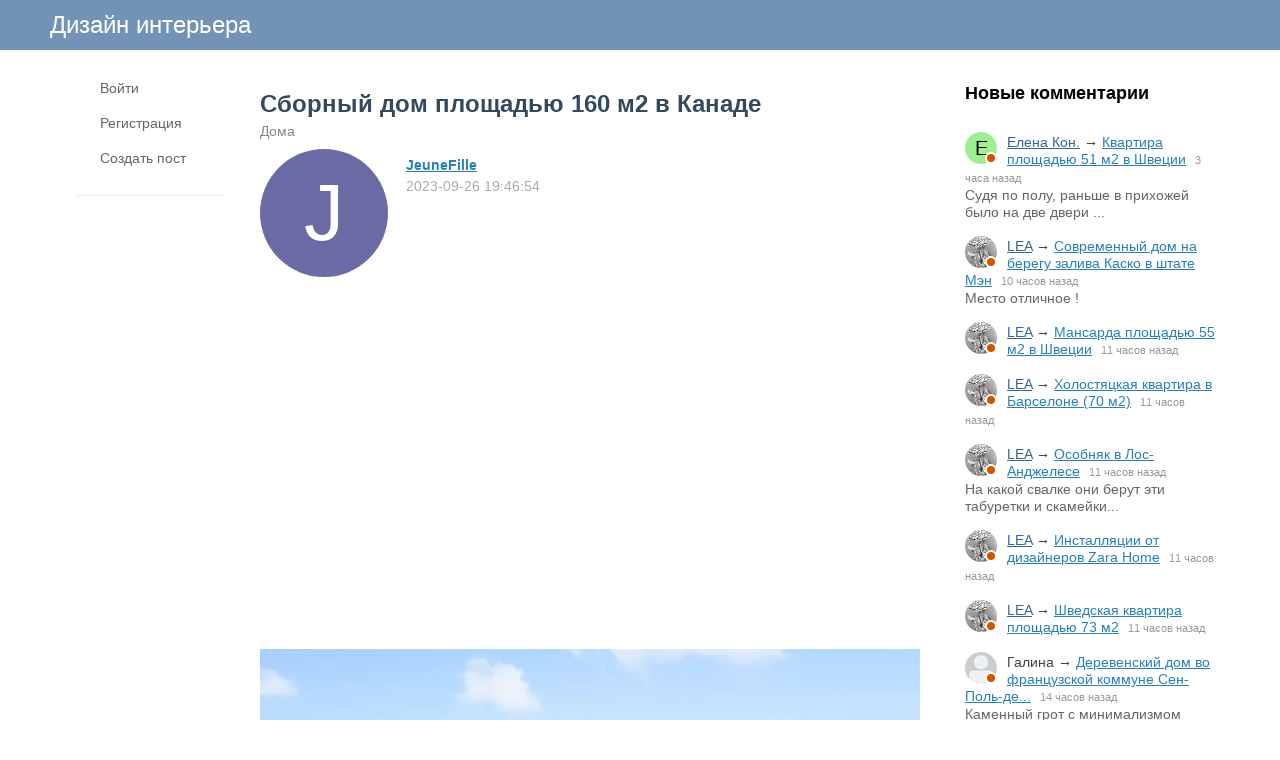

--- FILE ---
content_type: text/html; charset=utf-8
request_url: https://www.lodgers.ru/47918-sbornyi-dom-ploschadyu-160-m2-v-kanade.html
body_size: 11165
content:
<!DOCTYPE html>
<html>
<head>
<title>Сборный дом площадью 160 м2 в Канаде</title>
<meta http-equiv="Content-Type" content="text/html; charset=utf-8">
<meta property="og:title" content="Сборный дом площадью 160 м2 в Канаде" />
<meta name="viewport" content="width=device-width, initial-scale=1.0">

	<meta name="description" content="&amp;nbsp; &amp;nbsp;&amp;nbsp;">
	<meta property="og:description" content="&amp;nbsp; &amp;nbsp;&amp;nbsp;"/>
	<meta property="og:image" content="https://www.lodgers.ru/upload/018/u1898/a/c/sbornyi-dom-ploschadyu-160-m2-v-kanade-images-big.webp"/>
	<meta property="og:url" content="https://www.lodgers.ru/47918-sbornyi-dom-ploschadyu-160-m2-v-kanade.html"/>
	<link rel="canonical" href="https://www.lodgers.ru/47918-sbornyi-dom-ploschadyu-160-m2-v-kanade.html"/>
	<link rel="search" type="application/opensearchdescription+xml" href="/search/opensearch" title="Поиск на Дизайн интерьера" />
	<link rel="stylesheet" type="text/css" href="/templates/simple/css/theme-text.css?230752020102501">
	<link rel="stylesheet" type="text/css" href="/templates/simple/css/theme-layout.css?230752020102501">
	<link rel="stylesheet" type="text/css" href="/templates/simple/css/theme-gui.css?230752020102501">
	<link rel="stylesheet" type="text/css" href="/templates/simple/css/theme-widgets.css?230752020102501">
	<link rel="stylesheet" type="text/css" href="/templates/simple/css/theme-content.css?230752020102501">
	<link rel="stylesheet" type="text/css" href="/templates/simple/css/theme-modal.css?230752020102501">
	<link rel="stylesheet" type="text/css" href="/templates/simple/css/tune.css?230752020102501">
	<link rel="stylesheet" type="text/css" href="/templates/simple/css/textedimages.css?230752020102501">
	<link rel="stylesheet" type="text/css" href="/templates/simple/css/alertify.core.css?230752020102501">
	<link rel="stylesheet" type="text/css" href="/templates/simple/css/alertify.default.css?230752020102501">
	<link rel="stylesheet" type="text/css" href="/templates/simple/css/mynotices.css?230752020102501">
	<link rel="stylesheet" type="text/css" href="/templates/simple/css/myauth.css?230752020102501">
	<link rel="stylesheet" type="text/css" href="/templates/simple/css/lightslider.css?230752020102501">
	<link rel="stylesheet" type="text/css" href="/templates/simple/css/awards.css?230752020102501">
	<link rel="stylesheet" type="text/css" href="/templates/default/controllers/sportutils/sportutils.css?230752020102501">
	<link rel="stylesheet" type="text/css" href="/wysiwyg/redactor/files/redactor.css?230752020102501">
	<script src="/templates/simple/js/jquery.js?230752020102501" ></script>
	<script src="/templates/simple/js/jquery-modal.js?230752020102501" ></script>
	<script src="/templates/simple/js/core.js?230752020102501" ></script>
	<script src="/templates/simple/js/modal.js?230752020102501" ></script>
	<script src="/templates/simple/js/jquery.sticky.js?230752020102501" ></script>
	<script src="/templates/simple/js/infinite-scroll.pkgd.min.js?230752020102501" ></script>
	<script src="/templates/simple/js/masonry.pkgd.min.js?230752020102501" ></script>
	<script src="/templates/simple/js/bookmarks.js?230752020102501" ></script>
	<script src="/templates/simple/js/alertify.js?230752020102501" ></script>
	<script src="/templates/simple/js/tune.js?230752020102501" ></script>
	<script src="/templates/simple/js/scrollup.js?230752020102501" ></script>
	<script src="/templates/simple/js/mynotices.js?230752020102501" ></script>
	<script src="/templates/simple/js/messages.js?230752020102501" ></script>
	<script src="/templates/simple/js/lightslider.min.js?230752020102501" ></script>
	<script src="/templates/simple/js/jquery-scroll.js?230752020102501" ></script>
	<script src="/templates/simple/js/comments.js?230752020102501" ></script>
	<script src="/templates/default/js/jquery-cookie.js?230752020102501" ></script>
	<script src="/wysiwyg/redactor/files/redactor.js?230752020102501" ></script>
	<script src="/templates/simple/js/files.js?230752020102501" ></script>
	<script src="/wysiwyg/redactor/files/plugins/spoiler/spoiler.js?230752020102501" ></script>
	<script src="/wysiwyg/redactor/files/plugins/smiles/smiles.js?230752020102501" ></script>
	<script src="/wysiwyg/redactor/files/lang/ru.js?230752020102501" ></script>
	<script src="/templates/simple/js/jquery.ui.touch-punch.min.js?230752020102501" ></script>
<meta name="csrf-token" content="2a2eb4509463278c5ee23a43ad7767226f033e0ae3218617eac0d3f34acc4698" />
<link rel="icon" type="image/vnd.microsoft.icon" href="/favicon.ico?230752020102501" />
<link rel="apple-touch-icon" href="/apple-touch-icon.png" />
<!--noindex--><meta name="yandex-verification" content="7f6015a619db3e4d" />
<!-- Yandex.RTB -->
<script>window.yaContextCb=window.yaContextCb||[]</script>
<script src="https://yandex.ru/ads/system/context.js" async></script><!--/noindex-->       
       
<link rel="stylesheet" type="text/css" href="/templates/simple/css/tune-svg.css?230752020102501"></head>
<body id="desktop_device_type" class="columns3 controller-content uri-posts_47918-sbornyi-dom-ploschadyu-160-m2-v-kanade_html  ">

    <!--noindex--><!-- Yandex.Metrika counter -->
<script type="text/javascript">
(function (d, w, c) {
    (w[c] = w[c] || []).push(function() {
        try {
            w.yaCounter22205402 = new Ya.Metrika({id:22205402,
                    webvisor:true,
                    clickmap:true,
                    trackLinks:true,
                    accurateTrackBounce:true});
        } catch(e) { }
    });

    var n = d.getElementsByTagName("script")[0],
        s = d.createElement("script"),
        f = function () { n.parentNode.insertBefore(s, n); };
    s.type = "text/javascript";
    s.async = true;
    s.src = (d.location.protocol == "https:" ? "https:" : "http:") + "//mc.yandex.ru/metrika/watch.js";

    if (w.opera == "[object Opera]") {
        d.addEventListener("DOMContentLoaded", f, false);
    } else { f(); }
})(document, window, "yandex_metrika_callbacks");
</script>
<noscript><div><img src="//mc.yandex.ru/watch/22205402" style="position:absolute; left:-9999px;" alt="" /></div></noscript>
<!-- /Yandex.Metrika counter -->


<!-- Global site tag (gtag.js) - Google Analytics -->
<script async src="https://www.googletagmanager.com/gtag/js?id=UA-13025735-11"></script>
<script>
  window.dataLayer = window.dataLayer || [];
  function gtag(){dataLayer.push(arguments);}
  gtag('js', new Date());

  gtag('config', 'UA-13025735-11');
</script><!--/noindex-->                    <header  class="columns3">
        <div id="hwr">
                        <div id="hamburger" class="">
                <div class="in">
                    <span></span>
                    <span></span>
                    <span></span>
                    <span></span>
                </div>
                                
            </div>

                        <div id="logo" class=" wmenu">
                <a href="/"><span>Дизайн интерьера</span></a>
            </div>
            <!--noindex-->
                        <!--/noindex-->
        </div>
    </header>

    
    <div class="show-bookmarks-urls" data-set-bookmarks-tags-url="/bookmarks/setbookmarktags" data-invert-url="/bookmarks/invertbookmarks" data-bookmarks-users-url="/bookmarks/getbookmarksusers"></div>

    <div id="layout">

         

                
        <div id="hamburger-menu">
            <div class="widget" id="widget_wrapper_20">
        <div class="body">
        <ul class="menu">

    
    
        
        
        
        <li class="key">
                            <a title="Войти" class="item"  href="/auth/login"  target="_self">
                    <span class="wrap">
                        Войти                                            </span>
                </a>
            
            
        
    
        
                    </li>
        
        
        <li class="user_add">
                            <a title="Регистрация" class="item"  href="/auth/register"  >
                    <span class="wrap">
                        Регистрация                                            </span>
                </a>
            
            
        
    
        
                    </li>
        
        
        <li class="add ajax-modal">
                            <a title="Создать пост" class="item"  href="/auth/login"  target="_self">
                    <span class="wrap">
                        Создать пост                                            </span>
                </a>
            
            
        
    
            </li></ul>
        </div>
    </div>        </div>

        <div id="body-pre">            
            
            <div id="body">
                
                <div id="content-left-sidebar"><div class="wrapper">                        <div id="left-sidebar-sticky" class="obbw1s">
                            <div>
                                <div class="widget" id="widget_wrapper_18">
        <div class="body">
        <ul class="menu">

    
    
        
        
        
        <li class="key">
                            <a title="Войти" class="item"  href="/auth/login"  target="_self">
                    <span class="wrap">
                        Войти                                            </span>
                </a>
            
            
        
    
        
                    </li>
        
        
        <li class="user_add">
                            <a title="Регистрация" class="item"  href="/auth/register"  >
                    <span class="wrap">
                        Регистрация                                            </span>
                </a>
            
            
        
    
        
                    </li>
        
        
        <li class="add ajax-modal">
                            <a title="Создать пост" class="item"  href="/auth/login"  target="_self">
                    <span class="wrap">
                        Создать пост                                            </span>
                </a>
            
            
        
    
            </li></ul>
        </div>
    </div>
                                                              
                            </div>
                        </div>
                        </div></div>
                                        <div id="content-right-sidebar">
                            <!--noindex-->
                            <div class="wrapper">
                                                                <div class="obbw1">
                                    <div class="widget_ajax_wrap" id="widget_pos_right-top"><div class="widget" id="widget_wrapper_9">
            <h4 class="title">
            Новые комментарии                    </h4>
        <div class="body">
        <div class="widget_comments_list">
    
                
        <div class="item">
                        <div class="image">
                <a rel="nofollow" href="/users/2008"  class="peer_no_online">
                    <div class="default_avatar micro black_avatar_text " style="background-color: rgba(151, 235, 133, .9); color: black;" data-letter="Е"><img class="img-thumbnail" src="/upload/default/avatar_micro.png" alt="Елена Кон." title="Елена Кон." /></div>                </a>
            </div>
                        <div class="info">
                <div class="title">
                                            <a rel="nofollow" class="author" href="/users/2008">Елена Кон.</a>
                                        &rarr;
                    <a rel="nofollow" class="subject" href="/42977-kvartira-ploschadyu-51-m2-v-shvecii.html#comment_122800">Квартира площадью 51 м2 в Швеции</a>
                    <span class="date">
                        3 часа назад                    </span>
                                    </div>
                                    <div class="text">
                        Судя по полу, раньше в прихожей было на две двери ...                    </div>
                            </div>
        </div>

    
                
        <div class="item">
                        <div class="image">
                <a rel="nofollow" href="/users/2153"  class="peer_no_online">
                    <img class="img-thumbnail" src="/upload/021/u2153/4/6/3170f482.jpg" alt="LEA" title="LEA" />                </a>
            </div>
                        <div class="info">
                <div class="title">
                                            <a rel="nofollow" class="author" href="/users/2153">LEA</a>
                                        &rarr;
                    <a rel="nofollow" class="subject" href="/42971-sovremennyi-dom-na-beregu-zaliva-kasko-v-shtate-men.html#comment_122799">Современный дом на берегу залива Каско в штате Мэн</a>
                    <span class="date">
                        10 часов назад                    </span>
                                    </div>
                                    <div class="text">
                        Место отличное !                     </div>
                            </div>
        </div>

    
                
        <div class="item">
                        <div class="image">
                <a rel="nofollow" href="/users/2153"  class="peer_no_online">
                    <img class="img-thumbnail" src="/upload/021/u2153/4/6/3170f482.jpg" alt="LEA" title="LEA" />                </a>
            </div>
                        <div class="info">
                <div class="title">
                                            <a rel="nofollow" class="author" href="/users/2153">LEA</a>
                                        &rarr;
                    <a rel="nofollow" class="subject" href="/42965-mansarda-ploschadyu-55-m2-v-shvecii.html#comment_122798">Мансарда площадью 55 м2 в Швеции</a>
                    <span class="date">
                        11 часов назад                    </span>
                                    </div>
                                    <div class="text">
                                            </div>
                            </div>
        </div>

    
                
        <div class="item">
                        <div class="image">
                <a rel="nofollow" href="/users/2153"  class="peer_no_online">
                    <img class="img-thumbnail" src="/upload/021/u2153/4/6/3170f482.jpg" alt="LEA" title="LEA" />                </a>
            </div>
                        <div class="info">
                <div class="title">
                                            <a rel="nofollow" class="author" href="/users/2153">LEA</a>
                                        &rarr;
                    <a rel="nofollow" class="subject" href="/42964-holostjackaja-kvartira-v-barselone-70-m2.html#comment_122797">Холостяцкая квартира в Барселоне (70 м2)</a>
                    <span class="date">
                        11 часов назад                    </span>
                                    </div>
                                    <div class="text">
                                            </div>
                            </div>
        </div>

    
                
        <div class="item">
                        <div class="image">
                <a rel="nofollow" href="/users/2153"  class="peer_no_online">
                    <img class="img-thumbnail" src="/upload/021/u2153/4/6/3170f482.jpg" alt="LEA" title="LEA" />                </a>
            </div>
                        <div class="info">
                <div class="title">
                                            <a rel="nofollow" class="author" href="/users/2153">LEA</a>
                                        &rarr;
                    <a rel="nofollow" class="subject" href="/42963-osobnjak-v-los-andzhelese.html#comment_122796">Особняк в Лос-Анджелесе</a>
                    <span class="date">
                        11 часов назад                    </span>
                                    </div>
                                    <div class="text">
                        На какой свалке они берут эти табуретки и скамейки...                    </div>
                            </div>
        </div>

    
                
        <div class="item">
                        <div class="image">
                <a rel="nofollow" href="/users/2153"  class="peer_no_online">
                    <img class="img-thumbnail" src="/upload/021/u2153/4/6/3170f482.jpg" alt="LEA" title="LEA" />                </a>
            </div>
                        <div class="info">
                <div class="title">
                                            <a rel="nofollow" class="author" href="/users/2153">LEA</a>
                                        &rarr;
                    <a rel="nofollow" class="subject" href="/42962-installjacii-ot-dizainerov-zara-home.html#comment_122795">Инсталляции от дизайнеров Zara Home</a>
                    <span class="date">
                        11 часов назад                    </span>
                                    </div>
                                    <div class="text">
                                            </div>
                            </div>
        </div>

    
                
        <div class="item">
                        <div class="image">
                <a rel="nofollow" href="/users/2153"  class="peer_no_online">
                    <img class="img-thumbnail" src="/upload/021/u2153/4/6/3170f482.jpg" alt="LEA" title="LEA" />                </a>
            </div>
                        <div class="info">
                <div class="title">
                                            <a rel="nofollow" class="author" href="/users/2153">LEA</a>
                                        &rarr;
                    <a rel="nofollow" class="subject" href="/42961-shvedskaja-kvartira-ploschadyu-73-m2.html#comment_122794">Шведская квартира площадью 73 м2</a>
                    <span class="date">
                        11 часов назад                    </span>
                                    </div>
                                    <div class="text">
                                            </div>
                            </div>
        </div>

    
                
        <div class="item">
                        <div class="image">
                <a rel="nofollow" href="/users"  class="peer_no_online">
                    <img class="img-thumbnail" src="/upload/default/avatar_micro.png" alt="" title="" />                </a>
            </div>
                        <div class="info">
                <div class="title">
                                            <span class="author">Галина</span>
                                        &rarr;
                    <a rel="nofollow" class="subject" href="/42968-derevenskii-dom-vo-francuzskoi-kommune-sen-pol-de-vans.html#comment_122793">Деревенский дом во французской коммуне Сен-Поль-де...</a>
                    <span class="date">
                        14 часов назад                    </span>
                                    </div>
                                    <div class="text">
                        Каменный грот с минимализмом внутри.                    </div>
                            </div>
        </div>

    
                
        <div class="item">
                        <div class="image">
                <a rel="nofollow" href="/users"  class="peer_no_online">
                    <img class="img-thumbnail" src="/upload/default/avatar_micro.png" alt="" title="" />                </a>
            </div>
                        <div class="info">
                <div class="title">
                                            <span class="author">Галина</span>
                                        &rarr;
                    <a rel="nofollow" class="subject" href="/42970-dom-dlja-otdyha-na-malorke.html#comment_122792">Дом для отдыха на Мальорке</a>
                    <span class="date">
                        14 часов назад                    </span>
                                    </div>
                                    <div class="text">
                        Пляжный дом.                    </div>
                            </div>
        </div>

    
                
        <div class="item">
                        <div class="image">
                <a rel="nofollow" href="/users/2008"  class="peer_no_online">
                    <div class="default_avatar micro black_avatar_text " style="background-color: rgba(151, 235, 133, .9); color: black;" data-letter="Е"><img class="img-thumbnail" src="/upload/default/avatar_micro.png" alt="Елена Кон." title="Елена Кон." /></div>                </a>
            </div>
                        <div class="info">
                <div class="title">
                                            <a rel="nofollow" class="author" href="/users/2008">Елена Кон.</a>
                                        &rarr;
                    <a rel="nofollow" class="subject" href="/42960-kvartira-studija-ploschadyu-28-m2-v-milane.html#comment_122791">Квартира-студия площадью 28 м2 в Милане</a>
                    <span class="date">
                        16 часов назад                    </span>
                                    </div>
                                    <div class="text">
                        Ну, вон там на плане 10 человек нарисовано!!! Где ...                    </div>
                            </div>
        </div>

    
                
        <div class="item">
                        <div class="image">
                <a rel="nofollow" href="/users/4860"  class="peer_no_online">
                    <div class="default_avatar micro black_avatar_text " style="background-color: rgba(90, 216, 90, .9); color: black;" data-letter="К"><img class="img-thumbnail" src="/upload/default/avatar_micro.png" alt="Кукушка-26" title="Кукушка-26" /></div>                </a>
            </div>
                        <div class="info">
                <div class="title">
                                            <a rel="nofollow" class="author" href="/users/4860">Кукушка-26</a>
                                        &rarr;
                    <a rel="nofollow" class="subject" href="/42917-interer-ot-dizainerov-gollandskogo-brenda-vtwonen.html#comment_122790">Интерьер от дизайнеров голландского бренда Vtwonen</a>
                    <span class="date">
                        20 часов назад                    </span>
                                    </div>
                                    <div class="text">
                        ну вещи этого бренда хорошие, но переборщили с ним...                    </div>
                            </div>
        </div>

    
                
        <div class="item">
                        <div class="image">
                <a rel="nofollow" href="/users/4860"  class="peer_no_online">
                    <div class="default_avatar micro black_avatar_text " style="background-color: rgba(90, 216, 90, .9); color: black;" data-letter="К"><img class="img-thumbnail" src="/upload/default/avatar_micro.png" alt="Кукушка-26" title="Кукушка-26" /></div>                </a>
            </div>
                        <div class="info">
                <div class="title">
                                            <a rel="nofollow" class="author" href="/users/4860">Кукушка-26</a>
                                        &rarr;
                    <a rel="nofollow" class="subject" href="/42916-sovremennyi-dom-v-katalonii-ispanija.html#comment_122789">Современный дом в Каталонии, Испания</a>
                    <span class="date">
                        20 часов назад                    </span>
                                    </div>
                                    <div class="text">
                        я тоже обратила внимание, что эти коврики везде ли...                    </div>
                            </div>
        </div>

    
                
        <div class="item">
                        <div class="image">
                <a rel="nofollow" href="/users/4860"  class="peer_no_online">
                    <div class="default_avatar micro black_avatar_text " style="background-color: rgba(90, 216, 90, .9); color: black;" data-letter="К"><img class="img-thumbnail" src="/upload/default/avatar_micro.png" alt="Кукушка-26" title="Кукушка-26" /></div>                </a>
            </div>
                        <div class="info">
                <div class="title">
                                            <a rel="nofollow" class="author" href="/users/4860">Кукушка-26</a>
                                        &rarr;
                    <a rel="nofollow" class="subject" href="/42915-shvedskaja-studija-ploschadyu-21-m2.html#comment_122788">Шведская студия площадью 21 м2</a>
                    <span class="date">
                        21 час назад                    </span>
                                    </div>
                                    <div class="text">
                        Зачем стелить мютую скатерть.Возможно натуральный ...                    </div>
                            </div>
        </div>

    
                
        <div class="item">
                        <div class="image">
                <a rel="nofollow" href="/users/4860"  class="peer_no_online">
                    <div class="default_avatar micro black_avatar_text " style="background-color: rgba(90, 216, 90, .9); color: black;" data-letter="К"><img class="img-thumbnail" src="/upload/default/avatar_micro.png" alt="Кукушка-26" title="Кукушка-26" /></div>                </a>
            </div>
                        <div class="info">
                <div class="title">
                                            <a rel="nofollow" class="author" href="/users/4860">Кукушка-26</a>
                                        &rarr;
                    <a rel="nofollow" class="subject" href="/42914-holostjackaja-kvartira-ploschadyu-37-m2-v-portu-alegri-brazilija.html#comment_122787">Холостяцкая квартира площадью 37 м2 в Порту-Алегри...</a>
                    <span class="date">
                        21 час назад                    </span>
                                    </div>
                                    <div class="text">
                        металлическое кресло просто жуть.А так  соответств...                    </div>
                            </div>
        </div>

    
                
        <div class="item">
                        <div class="image">
                <a rel="nofollow" href="/users/4860"  class="peer_no_online">
                    <div class="default_avatar micro black_avatar_text " style="background-color: rgba(90, 216, 90, .9); color: black;" data-letter="К"><img class="img-thumbnail" src="/upload/default/avatar_micro.png" alt="Кукушка-26" title="Кукушка-26" /></div>                </a>
            </div>
                        <div class="info">
                <div class="title">
                                            <a rel="nofollow" class="author" href="/users/4860">Кукушка-26</a>
                                        &rarr;
                    <a rel="nofollow" class="subject" href="/42913-rezidencija-v-tehase.html#comment_122786">Резиденция в Техасе</a>
                    <span class="date">
                        21 час назад                    </span>
                                    </div>
                                    <div class="text">
                        Очень хороший дом! просто отличный! Единственное к...                    </div>
                            </div>
        </div>

    
                
        <div class="item">
                        <div class="image">
                <a rel="nofollow" href="/users/4860"  class="peer_no_online">
                    <div class="default_avatar micro black_avatar_text " style="background-color: rgba(90, 216, 90, .9); color: black;" data-letter="К"><img class="img-thumbnail" src="/upload/default/avatar_micro.png" alt="Кукушка-26" title="Кукушка-26" /></div>                </a>
            </div>
                        <div class="info">
                <div class="title">
                                            <a rel="nofollow" class="author" href="/users/4860">Кукушка-26</a>
                                        &rarr;
                    <a rel="nofollow" class="subject" href="/42912-dom-dizainera-dzhoana-lao-i-hudozhnicy-adaliny-koromines-v-provincii-zhirona-ispanija.html#comment_122785">Дом дизайнера Джоана Лао и художницы Адалины Кором...</a>
                    <span class="date">
                        21 час назад                    </span>
                                    </div>
                                    <div class="text">
                        я тоже подумала что перебор с камнями! Первые фотк...                    </div>
                            </div>
        </div>

    
                
        <div class="item">
                        <div class="image">
                <a rel="nofollow" href="/users/4860"  class="peer_no_online">
                    <div class="default_avatar micro black_avatar_text " style="background-color: rgba(90, 216, 90, .9); color: black;" data-letter="К"><img class="img-thumbnail" src="/upload/default/avatar_micro.png" alt="Кукушка-26" title="Кукушка-26" /></div>                </a>
            </div>
                        <div class="info">
                <div class="title">
                                            <a rel="nofollow" class="author" href="/users/4860">Кукушка-26</a>
                                        &rarr;
                    <a rel="nofollow" class="subject" href="/42911-derevenskii-kottedzh-v-bakingemshire-velikobritanija.html#comment_122784">Деревенский коттедж в Бакингемшире, Великобритания</a>
                    <span class="date">
                        21 час назад                    </span>
                                    </div>
                                    <div class="text">
                        кухня функциональна, но зачем там эти два огромных...                    </div>
                            </div>
        </div>

    
                
        <div class="item">
                        <div class="image">
                <a rel="nofollow" href="/users/4860"  class="peer_no_online">
                    <div class="default_avatar micro black_avatar_text " style="background-color: rgba(90, 216, 90, .9); color: black;" data-letter="К"><img class="img-thumbnail" src="/upload/default/avatar_micro.png" alt="Кукушка-26" title="Кукушка-26" /></div>                </a>
            </div>
                        <div class="info">
                <div class="title">
                                            <a rel="nofollow" class="author" href="/users/4860">Кукушка-26</a>
                                        &rarr;
                    <a rel="nofollow" class="subject" href="/42920-loft-v-berline.html#comment_122783">Лофт в Берлине</a>
                    <span class="date">
                        22 часа назад                    </span>
                                    </div>
                                    <div class="text">
                        понравилась кухня, стильно, но гостинная как будто...                    </div>
                            </div>
        </div>

    
                
        <div class="item">
                        <div class="image">
                <a rel="nofollow" href="/users/2153"  class="peer_no_online">
                    <img class="img-thumbnail" src="/upload/021/u2153/4/6/3170f482.jpg" alt="LEA" title="LEA" />                </a>
            </div>
                        <div class="info">
                <div class="title">
                                            <a rel="nofollow" class="author" href="/users/2153">LEA</a>
                                        &rarr;
                    <a rel="nofollow" class="subject" href="/42959-pljazhnyi-domik-v-kalifornii.html#comment_122782">Пляжный домик в Калифорнии</a>
                    <span class="date">
                        1 день назад                    </span>
                                    </div>
                                    <div class="text">
                        Мебель прибило к берегу....???                    </div>
                            </div>
        </div>

    
                
        <div class="item">
                        <div class="image">
                <a rel="nofollow" href="/users/2153"  class="peer_no_online">
                    <img class="img-thumbnail" src="/upload/021/u2153/4/6/3170f482.jpg" alt="LEA" title="LEA" />                </a>
            </div>
                        <div class="info">
                <div class="title">
                                            <a rel="nofollow" class="author" href="/users/2153">LEA</a>
                                        &rarr;
                    <a rel="nofollow" class="subject" href="/42958-ferma-xix-veka-v-derevne-na-francuzskom-ostrove-oleron.html#comment_122781">Ферма XIX века в деревне на французском острове Ол...</a>
                    <span class="date">
                        1 день назад                    </span>
                                    </div>
                                    <div class="text">
                                            </div>
                            </div>
        </div>

    </div>    </div>
    </div></div>
                                    <div class="widget_ajax_wrap" id="widget_pos_right-center"></div>
                                    <div class="widget_ajax_wrap" id="widget_pos_right-bottom"></div>
                                </div>
                                                                                                <div id="right-sidebar-sticky">
                                    <div class="obbwnp"><!--noindex--><!--noindex--><script async src="//pagead2.googlesyndication.com/pagead/js/adsbygoogle.js"></script>
<!-- lodgers-right-sidebr -->
<ins class="adsbygoogle"
     style="display:inline-block;width:300px;height:600px"
     data-ad-client="ca-pub-7677310462556635"
     data-ad-slot="6846967775"></ins>
<script>
(adsbygoogle = window.adsbygoogle || []).push({});
</script><!--/noindex--><!--/noindex--></div>
                                </div>

                                                            </div>
                            <!--/noindex-->
                        </div>
                        
                <section>
                    
                    <div class="widget_ajax_wrap" id="widget_pos_left-top"></div>
                    <div class="widget_ajax_wrap" id="widget_pos_left-top-2"></div>
                    <div class="widget_ajax_wrap" id="widget_pos_left-top-3"></div>

                                            <article>
                                                        <div id="controller_wrap">

                                                            
                                                                <div class="obbw1">
<div class="show-bookmarks-urls" data-invert-url="/bookmarks/invertbookmarks" data-bookmarks-users-url="/bookmarks/
            getbookmarksusers"></div>
    <h1 class="content-item-h1 content-item-posts-h1">
        Сборный дом площадью 160 м2 в Канаде            </h1>
    



<div class="category-breadcrumbs"><a  href="/posts/doma">Дома</a></div>



            <div class="author-header author-header-item-view">
                <div class="avatar">
                    <a rel="nofollow" href="/users/1898"><div class="default_avatar normal white_avatar_text " style="background-color: rgba(90, 90, 155, .9); color: white;" data-letter="J"><img class="img-thumbnail" src="/upload/default/avatar.jpg" alt="JeuneFille" title="JeuneFille" /></div></a>
                </div>
                <div class="info">
                    <div class="name">
                        <a rel="nofollow" href="/users/1898">JeuneFille</a>
                    </div>
                    <div class="date_pub">
                        2023-09-26 19:46:54                    </div>
                                    </div>
            </div>
                <div class="content_item posts_item" cid="47918">

        
            
            
                                                <div class="field ft_html f_content auto_field" >
                                                <div class="value">
                            <!--noindex--><!--noindex--><style>
.adv_responsive_top_adaptive { width: 100%; height: 100px; }
@media(min-width: 1000px) { .adv_responsive_top_adaptive { width: 350px; height: 250px; } }
</style>

<div style="padding: 0 0 20px 0;">
	<script async src="//pagead2.googlesyndication.com/pagead/js/adsbygoogle.js"></script>
	<!-- lodgers_page_top_adaptive -->
	<ins class="adsbygoogle adv_responsive_top_adaptive"
	     style="display:inline-block"
	     data-ad-client="ca-pub-7677310462556635"
	     data-ad-slot="7078095500"
	     data-ad-format="auto"
	     data-full-width-responsive="true"></ins>
	<script>
	(adsbygoogle = window.adsbygoogle || []).push({});
	</script>
</div><!--/noindex--><!--/noindex-->                            <p>&nbsp; &nbsp;&nbsp;</p>
                        </div>
                    </div>

                                    <div class="field ft_imageswithtext f_images auto_field" >
                                                <div class="value">
                                                        <div class="image-text "><img src="/upload/018/u1898/a/c/sbornyi-dom-ploschadyu-160-m2-v-kanade-images-big.webp" title="Сборный дом площадью 160 м2 в Канаде" alt="Сборный дом площадью 160 м2 в Канаде"  /><div class="text"></div></div><div class="image-text "><img src="/upload/018/u1898/1/b/sbornyi-dom-ploschadyu-160-m2-v-kanade-images-big.webp" title="Сборный дом площадью 160 м2 в Канаде" alt="Сборный дом площадью 160 м2 в Канаде"  /><div class="text"></div></div><div class="image-text "><img src="/upload/018/u1898/2/d/sbornyi-dom-ploschadyu-160-m2-v-kanade-images-big.webp" title="Сборный дом площадью 160 м2 в Канаде" alt="Сборный дом площадью 160 м2 в Канаде"  /><div class="text"></div></div><!--noindex--><!--/noindex--><div class="image-text "><img src="/upload/018/u1898/9/a/sbornyi-dom-ploschadyu-160-m2-v-kanade-images-big.webp" title="Сборный дом площадью 160 м2 в Канаде" alt="Сборный дом площадью 160 м2 в Канаде"  /><div class="text"></div></div><div class="image-text "><img src="/upload/018/u1898/f/6/sbornyi-dom-ploschadyu-160-m2-v-kanade-images-big.webp" title="Сборный дом площадью 160 м2 в Канаде" alt="Сборный дом площадью 160 м2 в Канаде"  /><div class="text"></div></div><div class="image-text "><img src="/upload/018/u1898/d/4/sbornyi-dom-ploschadyu-160-m2-v-kanade-images-big.webp" title="Сборный дом площадью 160 м2 в Канаде" alt="Сборный дом площадью 160 м2 в Канаде"  /><div class="text"></div></div><div class="image-text "><img src="/upload/018/u1898/8/7/sbornyi-dom-ploschadyu-160-m2-v-kanade-images-big.webp" title="Сборный дом площадью 160 м2 в Канаде" alt="Сборный дом площадью 160 м2 в Канаде"  /><div class="text"></div></div><div class="image-text "><img src="/upload/018/u1898/b/3/sbornyi-dom-ploschadyu-160-m2-v-kanade-images-big.webp" title="Сборный дом площадью 160 м2 в Канаде" alt="Сборный дом площадью 160 м2 в Канаде"  /><div class="text"></div></div><div class="image-text "><img src="/upload/018/u1898/7/7/sbornyi-dom-ploschadyu-160-m2-v-kanade-images-big.webp" title="Сборный дом площадью 160 м2 в Канаде" alt="Сборный дом площадью 160 м2 в Канаде"  /><div class="text"></div></div><div class="image-text "><img src="/upload/018/u1898/c/e/sbornyi-dom-ploschadyu-160-m2-v-kanade-images-big.webp" title="Сборный дом площадью 160 м2 в Канаде" alt="Сборный дом площадью 160 м2 в Канаде"  /><div class="text"></div></div><div class="image-text "><img src="/upload/018/u1898/3/5/sbornyi-dom-ploschadyu-160-m2-v-kanade-images-big.webp" title="Сборный дом площадью 160 м2 в Канаде" alt="Сборный дом площадью 160 м2 в Канаде"  /><div class="text"></div></div><div class="image-text "><img src="/upload/018/u1898/f/8/sbornyi-dom-ploschadyu-160-m2-v-kanade-images-big.webp" title="Сборный дом площадью 160 м2 в Канаде" alt="Сборный дом площадью 160 м2 в Канаде"  /><div class="text"></div></div><div class="image-text "><img src="/upload/018/u1898/4/e/sbornyi-dom-ploschadyu-160-m2-v-kanade-images-big.webp" title="Сборный дом площадью 160 м2 в Канаде" alt="Сборный дом площадью 160 м2 в Канаде"  /><div class="text"></div></div><div class="image-text "><img src="/upload/018/u1898/7/0/sbornyi-dom-ploschadyu-160-m2-v-kanade-images-big.webp" title="Сборный дом площадью 160 м2 в Канаде" alt="Сборный дом площадью 160 м2 в Канаде"  /><div class="text"></div></div>
                        </div>
                    </div>

                            
            
        
        
        
        
        
        
                    <div class="info_bar">
                                
                                    <div class="bar_item bi_comments">
                                                    <a href="#comments" title="Комментарии">
                                <span class="icon"></span>
                                <span class="counter"></span>
                            </a>
                                            </div>
                

                                                                                                                                                                </div>
        
        


    </div>

    

</div>


    <div class="rating-block">
                    <span class="btn-like votes" votetype="votes"><span class="text">Мне нравится</span>
                <div class="spinner-loading">
                    <div class="bounce1"></div>
                    <div class="bounce2"></div>
                    <div class="bounce3"></div>
                </div>
            <span class="vote-counter">10</span>
            </span>
            </div>

    <script type="text/javascript">
        $(".btn-like").click(function()
        {
                            var obj = $(this);
                $.ajax({
                        url: '/votes/add',
                        type: 'POST',
                        dataType: 'json',
                        data: {id: 47918, type: "posts", votetype: obj.attr('votetype')},
                        beforeSend:function()
                        {
                            obj.addClass('btn-like-loading');
                            obj.find(".text").html('&nbsp;');
                            obj.find(".vote-counter").hide();
                        },
                        success: function(msg)
                        {
                            obj.removeClass('btn-like-loading').addClass('btn-like-thnx');
                            obj.find(".text").html('Спасибо');
                            obj.prop("onclick", null).off("click");
                        }
                    });
                    });
    </script>
        <div class="bookmarks-block">
            <a href="/auth/login"  class="ajax-modal btn-bookmarks bookmarks-posts-47918" pageid="47918">
                <span class="text">Добавить в закладки</span>
                            </a>
        </div>
        


        <!--noindex-->
    <div id="big-share-buttons" data-url="/tune/socialbuttonclick">
        
                <div class="button button-ok">
                    <a rel="nofollow" onclick="icms.tune.sharebuttonclick('ok', 'posts', 47918);", target="_blank" href="https://connect.ok.ru/dk?st.cmd=WidgetSharePreview&st.shareUrl=https%3A%2F%2Fwww.lodgers.ru%2Fposts%2F47918-sbornyi-dom-ploschadyu-160-m2-v-kanade.html&st.title=Сборный дом площадью 160 м2 в Канаде&st.description=&amp;amp;nbsp; &amp;amp;nbsp;&amp;amp;nbsp;&st.imageUrl=https%3A%2F%2Fwww.lodgers.ru%2Fupload%2F018%2Fu1898%2Fa%2Fc%2Fsbornyi-dom-ploschadyu-160-m2-v-kanade-images-big.webp">
                        <span class="text">Поделиться в ОК</span>
                    </a>
                </div>
                <div class="button vk">
            <a rel="nofollow" onclick="icms.tune.sharebuttonclick('vk', 'posts', 47918);" target="_blank" href="https://vk.com/share.php?url=https%3A%2F%2Fwww.lodgers.ru%2Fposts%2F47918-sbornyi-dom-ploschadyu-160-m2-v-kanade.html&title=Сборный дом площадью 160 м2 в Канаде&cmg=1">Поделиться Вконтакте</a>        </div>
        
                <div class="button facebook">                        
            <a rel="nofollow"  onclick="icms.tune.sharebuttonclick('facebook', 'posts', 47918);" 
            href="https://www.facebook.com/sharer.php?src=sp&u=https%3A%2F%2Fwww.lodgers.ru%2Fposts%2F47918-sbornyi-dom-ploschadyu-160-m2-v-kanade.html&title=Сборный дом площадью 160 м2 в Канаде&description=&amp;nbsp; &amp;nbsp;&amp;nbsp;&picture=https%3A%2F%2Fwww.lodgers.ru%2Fupload%2F018%2Fu1898%2Fa%2Fc%2Fsbornyi-dom-ploschadyu-160-m2-v-kanade-images-big.webp&utm_source=share2"
            onclick="window.open(this.href, this.title); return false" target="_blank">Поделиться на Facebook</a>        </div>
        
                <div class="button mailru">
            <a rel="nofollow"  onclick="icms.tune.sharebuttonclick('mail', 'posts', 47918);" target="_blank" class="share-button share-mailru" href="https://connect.mail.ru/share?url=https%3A%2F%2Fwww.lodgers.ru%2Fposts%2F47918-sbornyi-dom-ploschadyu-160-m2-v-kanade.html&title=Сборный дом площадью 160 м2 в Канаде&image_url=https%3A%2F%2Fwww.lodgers.ru%2Fupload%2F018%2Fu1898%2Fa%2Fc%2Fsbornyi-dom-ploschadyu-160-m2-v-kanade-images-big.webp">Поделиться на <span class="aaa">@</span><span class="mailru">mail.ru</span></a>        </div>
        
                <div class="button pinterest">                        
            <a rel="nofollow"  onclick="icms.tune.sharebuttonclick('pinterest', 'posts', 47918);" target="_blank" href="https://pinterest.com/pin/create/button/?url=https%3A%2F%2Fwww.lodgers.ru%2Fposts%2F47918-sbornyi-dom-ploschadyu-160-m2-v-kanade.html&media=https://www.lodgers.ru/upload/018/u1898/a/c/sbornyi-dom-ploschadyu-160-m2-v-kanade-images-big.webp&description=Сборный дом площадью 160 м2 в Канаде" class="pin-it-button" count-layout="horizontal">В Pinterest</a>        </div>
        


            </div>
    <!--/noindex-->
    <!--noindex--><!--noindex--><style>
	#middle-topic-adv-area
	{
		overflow: hidden;
		padding: 10px 0;
      	background-color: #FFF;
	}

	#middle-topic-adv-area #middle-topic-left
	{
		float: left;
	}

	#middle-topic-adv-area #middle-topic-right
	{
		float: left;
		margin-left: 8px;
	}

	@media (max-width: 760px)
	{
		#middle-topic-adv-area #middle-topic-right 
		{
		    display: none;
		}	
	}
</style>
<div id="middle-topic-adv-area">
	<div id="middle-topic-left">
		<script async src="//pagead2.googlesyndication.com/pagead/js/adsbygoogle.js"></script>
		<!-- lodgers-page-middle-336-280-left -->
		<ins class="adsbygoogle"
		     style="display:inline-block;width:336px;height:280px"
		     data-ad-client="ca-pub-7677310462556635"
		     data-ad-slot="1606276971"></ins>
		<script>
		(adsbygoogle = window.adsbygoogle || []).push({});
		</script>
	</div>
	<div id="middle-topic-right">
		<script async src="//pagead2.googlesyndication.com/pagead/js/adsbygoogle.js"></script>
		<!-- lodgers-page-middle-336-280-right -->
		<ins class="adsbygoogle"
		     style="display:inline-block;width:336px;height:280px"
		     data-ad-client="ca-pub-7677310462556635"
		     data-ad-slot="1270223298"></ins>
		<script>
		(adsbygoogle = window.adsbygoogle || []).push({});
		</script>
	</div>
</div><!--/noindex--><!--/noindex-->






            <div id="comments_widget"         >
            

    <div id="comments_add_link">
        <a href="#reply" class="ajaxlink" onclick="return icms.comments.add()">Написать комментарий</a>
    </div>


                                                                                                                                                                                                                            
                

        
    <div id="comments_add_form">
        <div class="preview_box"></div><form class="guestform" action="/comments/submit" method="post" ><input type="hidden" class="form-control input" name="csrf_token" value="2a2eb4509463278c5ee23a43ad7767226f033e0ae3218617eac0d3f34acc4698" /><input type="hidden" class="form-control input" name="action" value="add" /><input type="hidden" class="form-control input" name="id" value="0" /><input type="hidden" class="form-control input" name="parent_id" value="0" /><input type="hidden" class="form-control input" name="tc" value="content" /><input type="hidden" class="form-control input" name="ts" value="posts" /><input type="hidden" class="form-control input" name="ti" value="47918" /><input type="hidden" class="form-control input" name="tud" value="1898" /><input type="hidden" class="form-control input" name="timestamp" value="1769488165" />
                    <div class="author_data">
                        <div class="name field">
                            <label>Ваше имя:</label><input type="text" class="form-control input" name="author_name" value="" />
                        </div>
                        <div class="email field">
                            <label>E-mail для ответов:</label><input type="text" class="form-control input" name="author_email" value="" />
                        </div>
                    </div><textarea name="content" class="form-control textarea imperavi_redactor" id="content" ></textarea>
                    <div class="buttons"><input class="button btn btn-secondary button-preview" name="preview" value="Предпросмотр" onclick="icms.comments.preview()" type="button" /><input class="button btn btn-secondary" name="submit" value="Отправить" onclick="icms.comments.submit()" type="button" /><input class="button btn btn-secondary button-cancel" name="cancel" value="Отменить" onclick="icms.comments.restoreForm()" type="button" />
                    </div><div class="loading">Загрузка...</div></form></div>
<div id="content-list-is" class="activity-list striped-list list-32">
    <div id="comments_list">



                    <div class="comments-header">Нет комментариев</div>
                                


            <div  style="clear: both;"><a name="comments-frame"></a></div>
            
            





        
    </div>
</div>


<div id="comments_urls" style="display: none"
        data-get-url="/comments/get"
        data-approve-url="/comments/approve"
        data-delete-url="/comments/delete"
        data-refresh-url="/tune/getcommentslist"
        data-track-url="/comments/track"
        data-rate-url="/tune/ratecomment"
></div>



        <script type="text/javascript">
            function ShowVotedUsers(cid, c)
            {
                var ct;
                if (c == 1) ct = 'positive';
                if (c == -1) ct = 'negative';
                var val=$("#comment_"+cid).find('.value.'+ct+' .users').html();
                if (val.length)
                {
                    icms.modal.openHtml(val, '');
                }
            }
        </script>
        
<script type="text/javascript">
    var LANG_SEND = 'Отправить';var LANG_SAVE = 'Сохранить';var LANG_COMMENT_DELETED = 'Комментарий удален';var LANG_COMMENT_DELETE_CONFIRM = 'Удалить комментарий пользователя %s?';var LANG_MODERATION_REFUSE_REASON = 'Укажите причину отклонения';    </script>





<script type="text/javascript">
    var LANG_SEND = 'Отправить';var LANG_SAVE = 'Сохранить';var LANG_COMMENT_DELETED = 'Комментарий удален';var LANG_COMMENT_DELETE_CONFIRM = 'Удалить комментарий пользователя %s?';var LANG_MODERATION_REFUSE_REASON = 'Укажите причину отклонения';        icms.comments.init({
        get:'/comments/get',
        approve:'/comments/approve',
        delete:'/comments/delete',
        refresh:'/comments/refresh',
        track:'/comments/track',
        rate:'/comments/rate'
        },{
        tc:'content',
        ts:'posts',
        ti:'47918',
        tud:'1898',
        timestamp:'1769488165'
        });
</script>        </div>
    
<!--noindex--><!--noindex--><div style="margin: 10px 0;">
<!-- Yandex.RTB R-A-189073-8 -->
<div id="yandex_rtb_R-A-189073-8"></div>
<script>window.yaContextCb.push(()=>{
  Ya.Context.AdvManager.render({
    renderTo: 'yandex_rtb_R-A-189073-8',
    blockId: 'R-A-189073-8'
  })
})</script>
</div><!--/noindex--><!--/noindex-->

  <div id="most-popular-widget">
    <h2 id="most-popular">Самое популярное</h2>
    <div class="popular-pages">
        <div class="grid are-images-unloaded">
          <div class="grid__col-sizer"></div>
          <div class="grid__gutter-sizer"></div>
        </div>

        <div class="page-load-status">
          <div class="loader-ellips infinite-scroll-request">
            <span class="loader-ellips__dot"></span>
            <span class="loader-ellips__dot"></span>
            <span class="loader-ellips__dot"></span>
            <span class="loader-ellips__dot"></span>
          </div>
          <p class="infinite-scroll-last"></p>
          <p class="infinite-scroll-error"></p>
        </div>
    </div>
  </div>

  <script type="text/javascript">

      var $grid = $('.grid').masonry({
        itemSelector: 'none', // select none at first
        columnWidth: '.grid__col-sizer',
        gutter: '.grid__gutter-sizer',
        percentPosition: true,
        stagger: 30,
        // nicer reveal transition
        visibleStyle: { transform: 'translateY(0)', opacity: 1 },

        hiddenStyle: { transform: 'translateY(100px)', opacity: 0 },
      });

      // get Masonry instance
      var msnry = $grid.data('masonry');

      // initial items reveal
      $grid.imagesLoaded( 
          function() {
            $grid.removeClass('are-images-unloaded');
            $grid.masonry( 'option', { itemSelector: '.grid_item' });
            var $items = $grid.find('.grid__item');
            $grid.masonry( 'appended', $items );
          });        




      function getScrollPath() {
          var url = '/tune/GetScrollPages?start=' + this.loadCount + '&rnd=' + $.now();
          return url;
      }

      //-------------------------------------//
      // init Infinte Scroll

      var $container = $('.grid').infiniteScroll({
        path: getScrollPath,
        append: '.grid_item',
        status: '.page-load-status',
        outlayer: msnry,
        history: false,
      });

      $container.on('append.infiniteScroll', function( event, response, path, items ) 
      {
          if (!items.length)
              $container.infiniteScroll('destroy');
      });
  </script>
                              </div>
                        </article>
                    
                    <div class="widget_ajax_wrap" id="widget_pos_left-bottom"></div>
                    <div class="widget_ajax_wrap" id="widget_pos_left-bottom-2"></div>
                    <div class="widget_ajax_wrap" id="widget_pos_left-bottom-3"></div>
                    <div>
                                            </div>
                </section>
            </div>

                    </div>
    </div>


        <footer>
        <div class="wrapper">
                                    <ul>
                <li id="copyright">
                    Дизайн интерьера                    &copy;
                    2026                </li>
                <li id="info">
                                    </li>
            </ul>
        </div>
    </footer>








    






        
    
			<script type="text/javascript">
				var isModalWindowShown = false;
		
						setTimeout("ModalWindowGetCode1769488166();", 1);
					
				function ShowModalWindowContent1769488166(content, s_id, hash)
				{
					$(content).prependTo("body");

					if (s_id && hash)
					{
						$.post("/subscribe/modalwindowview", {s_id: s_id, hash: hash});
					}
				}

				function ModalWindowGetCode1769488166()
				{
					if (isModalWindowShown)
						return;

					isModalWindowShown = true;

				    $.ajax({
				        type: "POST",
				        url: "/subscribe/getmodalwindow",
				        data:
				        	{
				        		ref: "",
				        		utm_source: "www.lodgers.ru",
				        		utm_medium: "popup",
				        		utm_campaign: "",
				        		utm_content: "",
				        		utm_term: "",
				        		
				        		
				        	},
				        success: function(response)
				        {
				        	
				        	if (response.delay)
				        	{
				        		setTimeout(ShowModalWindowContent1769488166, (response.delay * 1000), response.html, response.lstat_id, response.hash);
				        		return;
				        	}
				        	ShowModalWindowContent1769488166(response.html, 0, 0);
				        },
						dataType: "json",
					});

				}
			</script>    
    <div class="scrollUp" style="display: none;">↑</div>
    <div id="language-items" data-bookmarks-add-error="Ошибка добавления в закладки" data-bookmarks-added="Добавлено в закладки" data-bookmarks-removed="Удалено из закладок" data-bookmarks-your-tags="Ваши теги" data-bookmarks-set-tags-title="Введите теги через запятую" data-bookmarks-set-tags-okbtn="Сохранить" data-bookmarks-set-tags-cancelbtn="Отмена" data-bookmarks-save-tags-error="Ошибка сохранения тегов" data-bookmarks-save-tags-ok="Теги сохранены" ></div>
    	
        <script type="text/javascript">
            var redactor_global_options = {};
            function init_redactor (dom_id){
                var imperavi_options = {};
                if(redactor_global_options.hasOwnProperty('field_'+dom_id)){
                    imperavi_options = redactor_global_options['field_'+dom_id];
                } else if(redactor_global_options.hasOwnProperty('default')) {
                    imperavi_options = redactor_global_options.default;
                }
                icms.files.url_delete = '/files/delete';
                imperavi_options.imageDeleteCallback = function (element){
                    if(confirm('Удалить изображение с сервера?')){
                        icms.files.deleteByPath($(element).attr('src'));
                    }
                };
                $('#'+dom_id).redactor(imperavi_options);
                icms.forms.addWysiwygsInsertPool(dom_id, function(field_element, text){
                    $('#'+field_element).redactor('set', text);
                    $('#'+field_element).redactor('focus');
                });
                icms.forms.addWysiwygsAddPool(dom_id, function(field_element, text){
                    $('#'+field_element).redactor('insertText', text);
                });
            }
        </script>

        
	
        <script type="text/javascript">
                            redactor_global_options['field_content'] = {"minHeight":"200","toolbarFixedBox":null,"plugins":["spoiler","smiles"],"lang":"ru","smilesUrl":"\/typograph\/get_smiles","buttonSource":false,"buttons":["html","undo","redo","bold","italic","deleted","unorderedlist","orderedlist","outdent","indent","image","video","table","link","alignment"],"convertVideoLinks":1,"convertDivs":null,"autoresize":1,"pastePlainText":null,"removeEmptyTags":1,"linkNofollow":1,"placeholder":"\u0422\u0435\u043a\u0441\u0442 \u043a\u043e\u043c\u043c\u0435\u043d\u0442\u0430\u0440\u0438\u044f"};
                $(function(){
                    init_redactor('content');
                });
                    </script>

        






    <script type="text/javascript">
                function ToggleMobileMenu()
                {
                    $('#hamburger-menu')./*toggleClass('dropped').*/toggleClass('left');
                    $('header #hamburger').toggleClass('rotated');
                    $('#hamburger-menu').toggleClass('show');
                    $("body-pre").toggleClass('menu-dropped');
                    ResizeMobileMenu();
                }

                function ResizeMobileMenu()
                {
                    if (($('#hamburger-menu').height() + $('#hamburger-menu').position().top) > $(window).height())
                    {
                        if (!$('#hamburger-menu').hasClass('fullheight'))
                            $('#hamburger-menu').addClass('fullheight');
                    }
                    else
                    {
                        if ($('#hamburger-menu').hasClass('fullheight'))
                            $('#hamburger-menu').removeClass('fullheight');
                    }
                }

                $("header #hamburger").click(function()
                {
                    ToggleMobileMenu();
                });

                $(document).click(function (e) 
                {
                    if ($("#hamburger-menu").is(':visible'))
                    {
                        if ((!$(e.target).closest('#hamburger').length) &&
                            (!$(e.target).closest('#hamburger-menu').length))
                        {
                            ToggleMobileMenu();
                        }
                    }
                });

                $( window ).resize(function() {
                    ResizeMobileMenu();
                });
            </script>
                    </body>
</html>


--- FILE ---
content_type: text/html; charset=utf-8
request_url: https://www.google.com/recaptcha/api2/aframe
body_size: 265
content:
<!DOCTYPE HTML><html><head><meta http-equiv="content-type" content="text/html; charset=UTF-8"></head><body><script nonce="ntADuEC8_aBpsH5iYFYb-Q">/** Anti-fraud and anti-abuse applications only. See google.com/recaptcha */ try{var clients={'sodar':'https://pagead2.googlesyndication.com/pagead/sodar?'};window.addEventListener("message",function(a){try{if(a.source===window.parent){var b=JSON.parse(a.data);var c=clients[b['id']];if(c){var d=document.createElement('img');d.src=c+b['params']+'&rc='+(localStorage.getItem("rc::a")?sessionStorage.getItem("rc::b"):"");window.document.body.appendChild(d);sessionStorage.setItem("rc::e",parseInt(sessionStorage.getItem("rc::e")||0)+1);localStorage.setItem("rc::h",'1769488171924');}}}catch(b){}});window.parent.postMessage("_grecaptcha_ready", "*");}catch(b){}</script></body></html>